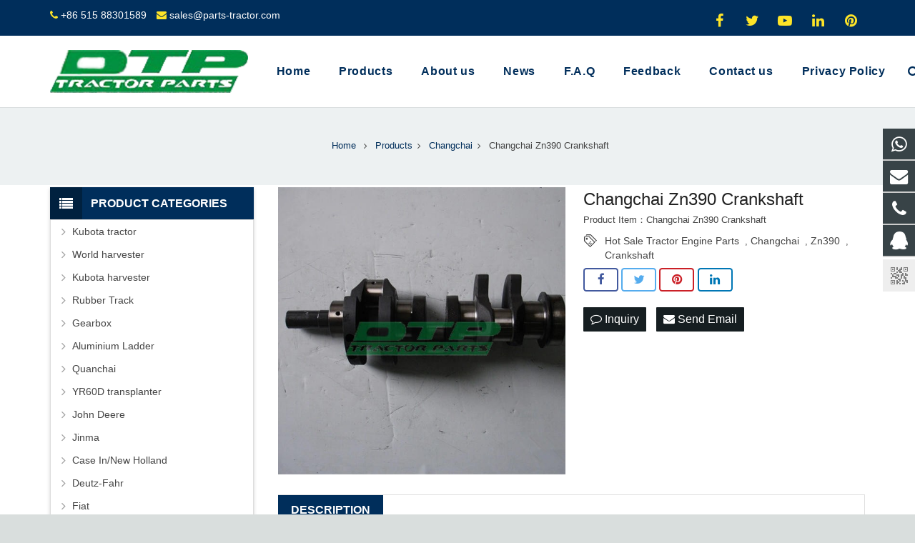

--- FILE ---
content_type: text/html; charset=utf-8
request_url: https://www.parts-tractor.com/Changchai-Zn390-Crankshaft1-p.html
body_size: 14924
content:
 <!DOCTYPE HTML>
<html lang="en">
<head>
<!-- Google Tag Manager -->
<script>(function(w,d,s,l,i){w[l]=w[l]||[];w[l].push({'gtm.start':
new Date().getTime(),event:'gtm.js'});var f=d.getElementsByTagName(s)[0],
j=d.createElement(s),dl=l!='dataLayer'?'&l='+l:'';j.async=true;j.src=
'https://www.googletagmanager.com/gtm.js?id='+i+dl;f.parentNode.insertBefore(j,f);
})(window,document,'script','dataLayer','GTM-KHN7DQG');</script>
<!-- End Google Tag Manager -->
<meta charset="UTF-8">
<meta name="viewport" content="width=device-width, initial-scale=1">
<title> Changchai Zn390 Crankshaft</title>
<meta name="keywords" content="Hot Sale Tractor Engine Parts,Changchai,Zn390,Crankshaft" />
<meta name="description" content="DTP PARTS offers a wide range of spare parts for Agriculture and Farming Equipments. we offer engine parts and tractor parts for JINMA,FOTON LOVOL,DONGFENG,CHANGCHAI,LAIDONG KM385,JIANGDONG TY395,YANGDONG Y385, XINCHAI A498,LIJIA SL4105,YTO YTR4105" />
<link rel="shortcut icon" href="/Uploads/flash/6065abad909b6.jpg" /><link rel="canonical" href="https://www.parts-tractor.com/Changchai-Zn390-Crankshaft1-p.html" />
<link rel='stylesheet' href='/xiaoyucms/css/xiaoyuer.css' media='all' />

<script type="text/javascript">
			if (!/Android|webOS|iPhone|iPad|iPod|BlackBerry|IEMobile|Opera Mini/i.test(navigator.userAgent)) {
                var root = document.getElementsByTagName('html')[0] root.className += " no-touch";
            }
</script>

<style type="text/css" id="wp-custom-css">/* You can add your own CSS here. Click the help icon above to learn more. */ @media only screen and ( max-width: 768px ) { .extbkbox input, .extbkbox textarea{line-height: 2rem !important;height: 2rem !important; padding: 0 .8rem;} .extbkbox p{margin-bottom:1px !important;} }</style>

<!--首页Advatange变色-->
<style type="text/css" id="wp-custom-css">/* You can add your own CSS here. Click the help icon above to learn more. */ @media screen and (max-width: 767px) { td, th { padding: 2px !important;} } .homeadsun{padding:27px 37px;} .homeadsun:hover {background: #fff none repeat scroll 0 0;} .yb_conct{top:26% !important;}</style>
<link href="/xiaoyucms/css/pro.css" rel="stylesheet">
<link href="/xiaoyucms/css/bxslider.css" rel="stylesheet">
<script src="/xiaoyucms/js/jquery.min.js"></script>
<script src="/xiaoyucms/js/bxslider.min.js"></script>	
<link href="/xiaoyucms/css/lightbox.css" rel="stylesheet" />
<script src="/xiaoyucms/js/lightbox.js"></script>
<script type="text/javascript">
	$(document).ready(function(){
		$('.showpic_flash').bxSlider({
		  pagerCustom: '#pic-page',
		   adaptiveHeight: true,
		});

	});
</script>		
</head>
    
<body class="post-template-default single single-post single-format-standard l-body header_hor header_inpos_top state_default" itemscope="itemscope" itemtype="https://schema.org/WebPage">
<div class="l-canvas sidebar_left type_wide titlebar_default">
		
<!-- Google Tag Manager (noscript) -->
<noscript><iframe src="https://www.googletagmanager.com/ns.html?id=GTM-KHN7DQG"
height="0" width="0" style="display:none;visibility:hidden"></iframe></noscript>
<!-- End Google Tag Manager (noscript) -->
<script src="//code.tidio.co/m0ddgsnumyqj8tf6cqy4rjxy5rltxc11.js" async></script>
<header class="l-header pos_fixed bg_solid shadow_thin" itemscope="itemscope" itemtype="https://schema.org/WPHeader">
<div class="l-subheader at_top">
<div class="l-subheader-h">
<div class="l-subheader-cell at_left">
<div class="w-html ush_html_2">
<div id="headeremail">
<p>
<i class="fa fa-phone"></i>
<a href="mailto:+86 515 88301589">+86 515 88301589</a>
<i class="fa fa-envelope"></i>
<a href="mailto:sales@parts-tractor.com">sales@parts-tractor.com</a></p>
</div>
</div>
</div>

<div class="l-subheader-cell at_center"></div>
<div class="l-subheader-cell at_right">
<div class="w-html ush_html_1">
<p>
<div class="w-socials align_left style_default color_text index_1" style="font-size:20px;">
<div class="w-socials-list">
<div class="w-socials-item facebook">
<a class="w-socials-item-link" href="" target="_blank" rel="nofollow">
<span class="w-socials-item-link-hover"></span>
</a>
<div class="w-socials-item-popup">
<span>Facebook</span></div>
</div>
<div class="w-socials-item twitter">
<a class="w-socials-item-link" href="" target="_blank" rel="nofollow">
<span class="w-socials-item-link-hover"></span>
</a>
<div class="w-socials-item-popup">
<span>Twitter</span></div>
</div>
<div class="w-socials-item youtube">
<a class="w-socials-item-link" href="" target="_blank" rel="nofollow">
<span class="w-socials-item-link-hover"></span>
</a>
<div class="w-socials-item-popup">
<span>Youtube</span></div>
</div>
<div class="w-socials-item linkedin">
<a class="w-socials-item-link" href="" target="_blank" rel="nofollow">
<span class="w-socials-item-link-hover"></span>
</a>
<div class="w-socials-item-popup">
<span>LinkedIn</span></div>
</div>
<div class="w-socials-item pinterest">
<a class="w-socials-item-link" href="" target="_blank" rel="nofollow">
<span class="w-socials-item-link-hover"></span>
</a>
<div class="w-socials-item-popup">
<span>Pinterest</span></div>
</div>
</div>
</div>
</p>
</div>
</div>
</div>
</div>

<div class="l-subheader at_middle">
<div class="l-subheader-h">
<div class="l-subheader-cell at_left">
<div class="w-img ush_image_1">
<div class="w-img-h">
<img class="for_default" src="/Uploads/flash/6401a7fed4c9d.png" alt="Yancheng Jingwei Int'l Group Co., Ltd." width="180" height="28"  />
</div>
</div>
</div>
<div class="l-subheader-cell at_center"></div>
<div class="l-subheader-cell at_right">
<nav class="w-nav type_desktop animation_height height_full ush_menu_1" itemscope="itemscope" itemtype="https://schema.org/SiteNavigationElement">
<a class="w-nav-control" href="javascript:void(0);"></a>
<ul class="w-nav-list level_1 hover_simple hidden">							
<li class="menu-item menu-item-type-post_type menu-item-object-page page_item w-nav-item level_1 ">
	<a class="w-nav-anchor level_1  " href="/" title="Home"><span class="w-nav-title">Home</span><span class="w-nav-arrow"></span></a>
</li>

		<li class="menu-item menu-item-type-post_type menu-item-object-page menu-item-has-children w-nav-item level_1 ">
			<a class="w-nav-anchor level_1" href=" /products.html" title="Products">
				<span class="w-nav-title">Products</span>
				<span class="w-nav-arrow"></span>
			</a>

			<ul class="w-nav-list level_2">

				<li class="menu-item menu-item-type-taxonomy menu-item-object-category w-nav-item level_2 ">
							<a class="w-nav-anchor level_2" href="/Gearbox.html" title="Gearbox">
								<span class="w-nav-title">Gearbox</span>
								<span class="w-nav-arrow"></span>
							</a>

												</li><li class="menu-item menu-item-type-taxonomy menu-item-object-category w-nav-item level_2 ">
							<a class="w-nav-anchor level_2" href="/Aluminium-Ladder.html" title="Aluminium Ladder">
								<span class="w-nav-title">Aluminium Ladder</span>
								<span class="w-nav-arrow"></span>
							</a>

												</li><li class="menu-item menu-item-type-taxonomy menu-item-object-category w-nav-item level_2 ">
							<a class="w-nav-anchor level_2" href="/Rubber-Track.html" title="Rubber Track">
								<span class="w-nav-title">Rubber Track</span>
								<span class="w-nav-arrow"></span>
							</a>

												</li><li class="menu-item menu-item-type-taxonomy menu-item-object-category w-nav-item level_2 ">
							<a class="w-nav-anchor level_2" href="/KUBOTA.html" title="Kubota tractor">
								<span class="w-nav-title">Kubota tractor</span>
								<span class="w-nav-arrow"></span>
							</a>

												</li><li class="menu-item menu-item-type-taxonomy menu-item-object-category w-nav-item level_2 ">
							<a class="w-nav-anchor level_2" href="/Kubota-harvester.html" title="Kubota harvester ">
								<span class="w-nav-title">Kubota harvester </span>
								<span class="w-nav-arrow"></span>
							</a>

												</li><li class="menu-item menu-item-type-taxonomy menu-item-object-category w-nav-item level_2 ">
							<a class="w-nav-anchor level_2" href="/World-harvester1.html" title="World harvester ">
								<span class="w-nav-title">World harvester </span>
								<span class="w-nav-arrow"></span>
							</a>

												</li><li class="menu-item menu-item-type-taxonomy menu-item-object-category w-nav-item level_2 ">
							<a class="w-nav-anchor level_2" href="/Quanchai.html" title="Quanchai">
								<span class="w-nav-title">Quanchai</span>
								<span class="w-nav-arrow"></span>
							</a>

												</li><li class="menu-item menu-item-type-taxonomy menu-item-object-category w-nav-item level_2 ">
							<a class="w-nav-anchor level_2" href="/YR60D-transplanter.html" title="YR60D transplanter">
								<span class="w-nav-title">YR60D transplanter</span>
								<span class="w-nav-arrow"></span>
							</a>

												</li><li class="menu-item menu-item-type-taxonomy menu-item-object-category w-nav-item level_2 ">
							<a class="w-nav-anchor level_2" href="/JOHN-DEERE.html" title="John Deere">
								<span class="w-nav-title">John Deere</span>
								<span class="w-nav-arrow"></span>
							</a>

												</li><li class="menu-item menu-item-type-taxonomy menu-item-object-category w-nav-item level_2 ">
							<a class="w-nav-anchor level_2" href="/JINMA.html" title="Jinma">
								<span class="w-nav-title">Jinma</span>
								<span class="w-nav-arrow"></span>
							</a>

												</li><li class="menu-item menu-item-type-taxonomy menu-item-object-category w-nav-item level_2 ">
							<a class="w-nav-anchor level_2" href="/CASE.html" title="Case In/New Holland ">
								<span class="w-nav-title">Case In/New Holland </span>
								<span class="w-nav-arrow"></span>
							</a>

												</li><li class="menu-item menu-item-type-taxonomy menu-item-object-category w-nav-item level_2 ">
							<a class="w-nav-anchor level_2" href="/DEUTZ-FAHR.html" title="Deutz-Fahr">
								<span class="w-nav-title">Deutz-Fahr</span>
								<span class="w-nav-arrow"></span>
							</a>

												</li><li class="menu-item menu-item-type-taxonomy menu-item-object-category w-nav-item level_2 ">
							<a class="w-nav-anchor level_2" href="/FIAT.html" title="Fiat">
								<span class="w-nav-title">Fiat</span>
								<span class="w-nav-arrow"></span>
							</a>

												</li><li class="menu-item menu-item-type-taxonomy menu-item-object-category w-nav-item level_2 ">
							<a class="w-nav-anchor level_2" href="/Dengfeng.html" title="Dengfeng">
								<span class="w-nav-title">Dengfeng</span>
								<span class="w-nav-arrow"></span>
							</a>

												</li><li class="menu-item menu-item-type-taxonomy menu-item-object-category w-nav-item level_2 ">
							<a class="w-nav-anchor level_2" href="/FOTON-LOVOL.html" title="Foton Lovol">
								<span class="w-nav-title">Foton Lovol</span>
								<span class="w-nav-arrow"></span>
							</a>

												</li><li class="menu-item menu-item-type-taxonomy menu-item-object-category w-nav-item level_2 ">
							<a class="w-nav-anchor level_2" href="/CHANGFA.html" title="Changfa">
								<span class="w-nav-title">Changfa</span>
								<span class="w-nav-arrow"></span>
							</a>

												</li><li class="menu-item menu-item-type-taxonomy menu-item-object-category w-nav-item level_2 ">
							<a class="w-nav-anchor level_2" href="/YTO.html" title="YTO">
								<span class="w-nav-title">YTO</span>
								<span class="w-nav-arrow"></span>
							</a>

												</li><li class="menu-item menu-item-type-taxonomy menu-item-object-category w-nav-item level_2 ">
							<a class="w-nav-anchor level_2" href="/RENAULT.html" title="Renault ">
								<span class="w-nav-title">Renault </span>
								<span class="w-nav-arrow"></span>
							</a>

												</li><li class="menu-item menu-item-type-taxonomy menu-item-object-category w-nav-item level_2 ">
							<a class="w-nav-anchor level_2" href="/CLAAS.html" title="Claas">
								<span class="w-nav-title">Claas</span>
								<span class="w-nav-arrow"></span>
							</a>

												</li><li class="menu-item menu-item-type-taxonomy menu-item-object-category w-nav-item level_2 ">
							<a class="w-nav-anchor level_2" href="/FORD.html" title="Ford">
								<span class="w-nav-title">Ford</span>
								<span class="w-nav-arrow"></span>
							</a>

												</li><li class="menu-item menu-item-type-taxonomy menu-item-object-category w-nav-item level_2 ">
							<a class="w-nav-anchor level_2" href="/CHANGCHAI.html" title="Changchai">
								<span class="w-nav-title">Changchai</span>
								<span class="w-nav-arrow"></span>
							</a>

												</li><li class="menu-item menu-item-type-taxonomy menu-item-object-category w-nav-item level_2 ">
							<a class="w-nav-anchor level_2" href="/LAIDONG.html" title="Laidong">
								<span class="w-nav-title">Laidong</span>
								<span class="w-nav-arrow"></span>
							</a>

												</li><li class="menu-item menu-item-type-taxonomy menu-item-object-category w-nav-item level_2 ">
							<a class="w-nav-anchor level_2" href="/JIANGDONG.html" title="Jiangdong">
								<span class="w-nav-title">Jiangdong</span>
								<span class="w-nav-arrow"></span>
							</a>

												</li><li class="menu-item menu-item-type-taxonomy menu-item-object-category w-nav-item level_2 ">
							<a class="w-nav-anchor level_2" href="/XINCHAI.html" title="Xinchai">
								<span class="w-nav-title">Xinchai</span>
								<span class="w-nav-arrow"></span>
							</a>

												</li><li class="menu-item menu-item-type-taxonomy menu-item-object-category w-nav-item level_2 ">
							<a class="w-nav-anchor level_2" href="/YANGDONG.html" title="Yangdong">
								<span class="w-nav-title">Yangdong</span>
								<span class="w-nav-arrow"></span>
							</a>

												</li><li class="menu-item menu-item-type-taxonomy menu-item-object-category w-nav-item level_2 ">
							<a class="w-nav-anchor level_2" href="/Taishan.html" title="Taishan">
								<span class="w-nav-title">Taishan</span>
								<span class="w-nav-arrow"></span>
							</a>

												</li><li class="menu-item menu-item-type-taxonomy menu-item-object-category w-nav-item level_2 ">
							<a class="w-nav-anchor level_2" href="/Land-Roller.html" title="Land Roller">
								<span class="w-nav-title">Land Roller</span>
								<span class="w-nav-arrow"></span>
							</a>

												</li><li class="menu-item menu-item-type-taxonomy menu-item-object-category w-nav-item level_2 ">
							<a class="w-nav-anchor level_2" href="/Cultivator.html" title="Cultivator">
								<span class="w-nav-title">Cultivator</span>
								<span class="w-nav-arrow"></span>
							</a>

												</li><li class="menu-item menu-item-type-taxonomy menu-item-object-category w-nav-item level_2 ">
							<a class="w-nav-anchor level_2" href="/Farm-Trailer.html" title="Farm Trailer">
								<span class="w-nav-title">Farm Trailer</span>
								<span class="w-nav-arrow"></span>
							</a>

												</li><li class="menu-item menu-item-type-taxonomy menu-item-object-category w-nav-item level_2 ">
							<a class="w-nav-anchor level_2" href="/Mower.html" title="Mower">
								<span class="w-nav-title">Mower</span>
								<span class="w-nav-arrow"></span>
							</a>

												</li><li class="menu-item menu-item-type-taxonomy menu-item-object-category w-nav-item level_2 ">
							<a class="w-nav-anchor level_2" href="/Disc-Plough.html" title="Disc Plough">
								<span class="w-nav-title">Disc Plough</span>
								<span class="w-nav-arrow"></span>
							</a>

												</li>							<li class="menu-item menu-item-type-taxonomy menu-item-object-category menu-item-has-children w-nav-item level_2 ">
								<a class="w-nav-anchor level_2" href="/Rotary-Tiller.html" title="Rotary Tiller">
									<span class="w-nav-title">Rotary Tiller</span>
									<span class="w-nav-arrow"></span>
								</a>

								<ul class="w-nav-list level_3">
									<li class="menu-item menu-item-type-taxonomy menu-item-object-category w-nav-item level_2 ">
											<a class="w-nav-anchor level_2" href="/Light-Duty-Rotary-Tiller.html" title="Light Duty Rotary Tiller">
												<span class="w-nav-title">Light Duty Rotary Tiller</span>
												<span class="w-nav-arrow"></span>
											</a>
										</li><li class="menu-item menu-item-type-taxonomy menu-item-object-category w-nav-item level_2 ">
											<a class="w-nav-anchor level_2" href="/Medium-Duty-Rotary-Tiller.html" title="Medium Duty Rotary Tiller">
												<span class="w-nav-title">Medium Duty Rotary Tiller</span>
												<span class="w-nav-arrow"></span>
											</a>
										</li><li class="menu-item menu-item-type-taxonomy menu-item-object-category w-nav-item level_2 ">
											<a class="w-nav-anchor level_2" href="/Heavy-Duty-Rotary-Tiller.html" title="Heavy Duty Rotary Tiller">
												<span class="w-nav-title">Heavy Duty Rotary Tiller</span>
												<span class="w-nav-arrow"></span>
											</a>
										</li>								</ul>					</li><li class="menu-item menu-item-type-taxonomy menu-item-object-category w-nav-item level_2 ">
							<a class="w-nav-anchor level_2" href="/Disc-Harrow.html" title="Disc Harrow">
								<span class="w-nav-title">Disc Harrow</span>
								<span class="w-nav-arrow"></span>
							</a>

												</li>			</ul>
			</li><li class="menu-item menu-item-type-post_type menu-item-object-page w-nav-item level_1 ">
			<a class="w-nav-anchor level_1" href="/About-us.html" title="About us">
				<span class="w-nav-title">About us</span>
				<span class="w-nav-arrow"></span>
			</a>
		</li>

		<li class="menu-item menu-item-type-post_type menu-item-object-page w-nav-item level_1 ">
			<a class="w-nav-anchor level_1" href="/News.html" title="News">
				<span class="w-nav-title">News</span>
				<span class="w-nav-arrow"></span>
			</a>
		</li>

		<li class="menu-item menu-item-type-post_type menu-item-object-page w-nav-item level_1 ">
			<a class="w-nav-anchor level_1" href="/Faq.html" title="F.A.Q">
				<span class="w-nav-title">F.A.Q</span>
				<span class="w-nav-arrow"></span>
			</a>
		</li>

		<li class="menu-item menu-item-type-post_type menu-item-object-page w-nav-item level_1 ">
			<a class="w-nav-anchor level_1" href="/ToFeedback/" title="Feedback">
				<span class="w-nav-title">Feedback</span>
				<span class="w-nav-arrow"></span>
			</a>
		</li>

		<li class="menu-item menu-item-type-post_type menu-item-object-page w-nav-item level_1 ">
			<a class="w-nav-anchor level_1" href="/Contact-us.html" title="Contact us">
				<span class="w-nav-title">Contact us</span>
				<span class="w-nav-arrow"></span>
			</a>
		</li>

		<li class="menu-item menu-item-type-post_type menu-item-object-page w-nav-item level_1 ">
			<a class="w-nav-anchor level_1" href="/Privacy-Policy.html" title="Privacy Policy">
				<span class="w-nav-title">Privacy Policy</span>
				<span class="w-nav-arrow"></span>
			</a>
		</li>

		 
</ul>
<div class="w-nav-options hidden" onclick='return {&quot;mobileWidth&quot;:900,&quot;mobileBehavior&quot;:1}'></div>
</nav>
<div class="w-search layout_fullwidth ush_search_1">
<div class="w-search-form">
<form class="w-search-form-h" autocomplete="off" action="/search/index.html" method="get">
<div class="w-search-form-field">
<input type="text" name="name" id="us_form_search_s" placeholder="Search ..." />
<span class="w-form-row-field-bar"></span>
</div>
<div class="w-search-close"></div>
</form>
</div>
<a class="w-search-open" href="javascript:void(0);"></a>
</div>
</div>
</div>
</div>
<div class="l-subheader at_bottom">
<div class="l-subheader-h">
<div class="l-subheader-cell at_left"></div>
<div class="l-subheader-cell at_center"></div>
<div class="l-subheader-cell at_right"></div>
</div>
</div>
<div class="l-subheader for_hidden hidden"></div>
</header>
			
<div class="l-titlebar size_large color_alternate">
<div class="l-titlebar-h">

<div class="g-breadcrumbs">
<ol itemscope itemtype="http://schema.org/BreadcrumbList">
  <li itemprop="itemListElement" itemscope
      itemtype="http://schema.org/ListItem">
    <a itemprop="item" href="/">
    <span itemprop="name">Home</span></a>
    <meta itemprop="position" content="1" />
  </li>
<span class="g-breadcrumbs-separator"></span>
  <li itemprop="itemListElement" itemscope
      itemtype="http://schema.org/ListItem">
    <a itemprop="item" href="/products.html">
    <span itemprop="name">Products</span></a>
    <meta itemprop="position" content="2" />
  </li><span class="g-breadcrumbs-separator"></span>
  <li itemprop="itemListElement" itemscope
      itemtype="http://schema.org/ListItem">
    <a itemprop="item" href="/CHANGCHAI.html">
    <span itemprop="name">Changchai</span></a>
    <meta itemprop="position" content="2" />
  </li><span class="g-breadcrumbs-separator"></span>
<li itemprop="itemListElement" itemscope
      itemtype="http://schema.org/ListItem">
    <span itemprop="name"> Changchai Zn390 Crankshaft</span>
    <meta itemprop="position" content="3" />
</li>
</ol>
</div>
</div>
</div>
			
<div class="l-main">
<div class="l-main-h i-cf">
<main class="l-content" itemprop="mainContentOfPage">
<article class="l-section for_blogpost preview_basic post type-post status-publish format-standard has-post-thumbnail hentry category-a-big-class category-a-small-class-one tag-four-images">
<div class="l-section-h i-cf">
<div class="w-blog">
<div class="sun-post-preview">
<div style=" margin-bottom:12px; line-height:0;">
<div class="gallery-sample">
<ul class="showpic_flash" style="margin-left:0px;">
<li>
<a class="example-image-link" href="/Uploads/pro/Changchai-Zn390-Crankshaft.1524.3-1.jpg" data-lightbox="example-set" target="_blank">
<img class="example-image" src="/Uploads/pro/Changchai-Zn390-Crankshaft.1524.3-1.jpg" alt=" Changchai Zn390 Crankshaft"/>
</a>
</li></ul>
<!-- 当产品图片大于1个时 -->
 

</div>
</div>
</div>
<div class="sun-blog-post-body">
<h1 class="w-blog-post-title entry-title" itemprop="headline" style="margin-bottom: 5px !important;"> Changchai Zn390 Crankshaft</h1>
<div class="w-blog-post-meta" style="padding:0 0 5px 0 !important;">
<li>Product Item：Changchai Zn390 Crankshaft</li>
</div>	
									
									



<style>
    .tag_box{
        width: 100%;
        height: auto;
        z-index: 99999;
    }
    .tag_box .icon{
        width: 20px;
        height: 20px;
        background-image:url('/xiaoyucms/images/tags.png');
        background-size:20px 20px;
        float: left;
        margin-right: 10px;
        margin-bottom: 0px;
    }

    .tag_box .tagList{
        width: calc(100% - 40px);
        float: left;
        margin-right: 0px;
    }

    .tag_box .tagList .tagLi{
        height: 20px;
        line-height: 20px;
        display: inline-block;
        font-size: 14px;
    }

    .tag_box .tagList a:hover, .tag_box .tagList a:focus{
        color: #F8B62B !important;
    }

</style>
<div class="tag_box w-blog-post-meta" style="padding:0 0 5px 0 !important;">
    <i class="icon"></i>
    <div class="tagList">
        <a href="/tags/Hot+Sale+Tractor+Engine+Parts.html" class="tagLi">Hot Sale Tractor Engine Parts</a>
            &nbsp;,&nbsp;<a href="/tags/Changchai.html" class="tagLi">Changchai</a>
            &nbsp;,&nbsp;<a href="/tags/Zn390.html" class="tagLi">Zn390</a>
            &nbsp;,&nbsp;<a href="/tags/Crankshaft.html" class="tagLi">Crankshaft</a>
                </div>
</div>								 
<!-- <section class="l-section for_sharing" style="position:static"> -->
<section class="for_sharing" style="position:static">
    <div class="w-sharing type_outlined align_left color_default">
    <a class="w-sharing-item facebook" title="Share this" href="javascript:void(0)" data-sharing-url="https://www.parts-tractor.com/Changchai-Zn390-Crankshaft1-p.html" data-sharing-image="https://www.parts-tractor.com/Uploads/pro/Changchai-Zn390-Crankshaft.1524.3-1.jpg">
    <span class="w-sharing-icon"></span>
    </a>
    <a class="w-sharing-item twitter" title="Tweet this" href="javascript:void(0)" data-sharing-url="https://www.parts-tractor.com/Changchai-Zn390-Crankshaft1-p.html" data-sharing-image="https://www.parts-tractor.com/Uploads/pro/Changchai-Zn390-Crankshaft.1524.3-1.jpg">
    <span class="w-sharing-icon"></span>
    </a>
    <a class="w-sharing-item pinterest" title="Share this" href="javascript:void(0)" data-sharing-url="https://www.parts-tractor.com/Changchai-Zn390-Crankshaft1-p.html" data-sharing-image="https://www.parts-tractor.com/Uploads/pro/Changchai-Zn390-Crankshaft.1524.3-1.jpg">
    <span class="w-sharing-icon"></span>
    </a>
    <a class="w-sharing-item linkedin" title="Share this" href="javascript:void(0)" data-sharing-url="https://www.parts-tractor.com/Changchai-Zn390-Crankshaft1-p.html" data-sharing-image="https://www.parts-tractor.com/Uploads/pro/Changchai-Zn390-Crankshaft.1524.3-1.jpg">
    <span class="w-sharing-icon"></span>
    </a>
    </div>										
    											
    <div class="product-inquiry">
    <form id="orderform" method="post" action="/ToInquiry/">
    <input type="hidden" name="ordername" value=" Changchai Zn390 Crankshaft - Changchai Zn390 Crankshaft" />	
    <input type="hidden" name="pid" value="1524" />	
    <a class="olreply radius" href="javascript:orderform.submit();"><i class="fa fa-comment-o" aria-hidden="true"></i> Inquiry </a>

    <a class="chat radius" href="mailto:sales@parts-tractor.com?subject= Changchai Zn390 Crankshaft - Changchai Zn390 Crankshaft&amp;body=https://www.parts-tractor.com/Changchai-Zn390-Crankshaft1-p.html"> <i class="fa fa-envelope"></i> Send Email </a>

        </form>
    </div>

</section>
   

</div>
</div>
</div>
</article>
<div id="sun" style=" margin-top:16px; margin-bottom:0px;">
<h3 style="font-size:16px;" class="wpb_area_title">
<span>Description</span></h3>
</div>
<div style="border: 1px solid #ddd; padding: 12px 18px 18px; margin-bottom:12px;">
<p>
	<strong>Hot Sale Tractor Engine Parts Changchai Zn390 Crankshaft</strong>
</p>
<p>
	<p class="MsoNormal" align="left" style="text-align:left;background:white;">
		Port:
Shanghai, China
	</p>
	<p class="MsoNormal" align="left" style="text-align:left;background:white;">
		Production
Capacity: 30000 Sets / Month
	</p>
	<p class="MsoNormal" align="left" style="text-align:left;background:white;">
		Payment
Terms: L/C, T/T, Western Union, Paypal
	</p>
	<p class="MsoNormal" align="left" style="text-align:left;background:white;">
		Certification:
ISO9001
	</p>
	<p class="MsoNormal" align="left" style="text-align:left;background:white;">
		Standard
Component: Standard Component
	</p>
	<p class="MsoNormal" align="left" style="text-align:left;background:white;">
		Type:
Changchai Engine Parts
	</p>
	<p class="MsoNormal" align="left" style="text-align:left;background:white;">
		Part Name:
Changchai Engine Parts
	</p>
	<p class="MsoNormal" align="left" style="text-align:left;background:white;">
		We are
supplier of full range Diesel engines spare parts. We stock more&nbsp;than&nbsp;10000+kinds of 100% Genuine spare parts&nbsp;at our
warehouse.
	</p>
	<p class="MsoNormal" align="left" style="text-align:left;background:white;">
		<img src="/Uploads/image/20210207/20210207113744_39601.jpg" alt="" />
	</p>
	<p class="MsoNormal" align="left" style="text-align:left;background:white;">
		<p class="MsoNormal">
			<b>Diesel engines brands and engines spare parts:</b>
		</p>
		<table class="MsoNormalTable" border="1" cellspacing="0" cellpadding="0" width="723" style="border-collapse:collapse;border:none;">
			<tbody>
				<tr>
					<td width="91" style="border:solid #CCCCCC 1.0pt;">
						<p class="MsoNormal" align="center" style="text-align:center;">
							<b><span style="font-size:12.0pt;font-family:宋体;">Brands:</span></b>
						</p>
					</td>
					<td width="78" style="border:solid #CCCCCC 1.0pt;">
						<p class="MsoNormal" align="center" style="text-align:center;">
							<b><span style="font-size:12.0pt;font-family:宋体;">Models:</span></b>
						</p>
					</td>
					<td width="85" style="border:solid #CCCCCC 1.0pt;">
						<p class="MsoNormal" align="center" style="text-align:center;">
							<b><span style="font-size:12.0pt;font-family:宋体;">&nbsp;</span></b>
						</p>
					</td>
					<td width="85" style="border:solid #CCCCCC 1.0pt;">
						<p class="MsoNormal" align="center" style="text-align:center;">
							<span style="font-size:12.0pt;font-family:宋体;">&nbsp;</span>
						</p>
					</td>
					<td width="91" style="border:solid #CCCCCC 1.0pt;">
						<p class="MsoNormal" align="center" style="text-align:center;">
							<span style="font-size:12.0pt;font-family:宋体;">&nbsp;</span>
						</p>
					</td>
					<td width="95" style="border:solid #CCCCCC 1.0pt;">
						<p class="MsoNormal" align="center" style="text-align:center;">
							<span style="font-size:12.0pt;font-family:宋体;">&nbsp;</span>
						</p>
					</td>
					<td width="66" style="border:solid #CCCCCC 1.0pt;">
						<p class="MsoNormal" align="center" style="text-align:center;">
							<span style="font-size:12.0pt;font-family:宋体;">&nbsp;</span>
						</p>
					</td>
					<td width="66" style="border:solid #CCCCCC 1.0pt;">
						<p class="MsoNormal" align="center" style="text-align:center;">
							<span style="font-size:12.0pt;font-family:宋体;">&nbsp;</span>
						</p>
					</td>
					<td width="66" style="border:solid #CCCCCC 1.0pt;">
						<p class="MsoNormal" align="center" style="text-align:center;">
							<span style="font-size:12.0pt;font-family:宋体;">&nbsp;</span>
						</p>
					</td>
				</tr>
				<tr>
					<td width="91" style="border:solid #CCCCCC 1.0pt;">
						<p class="MsoNormal" align="center" style="text-align:center;">
							<b><span style="font-size:12.0pt;font-family:宋体;">JIANGDONG</span></b>
						</p>
					</td>
					<td width="78" style="border:solid #CCCCCC 1.0pt;">
						<p class="MsoNormal" align="center" style="text-align:center;">
							<span style="font-size:12.0pt;font-family:宋体;">TY290</span>
						</p>
					</td>
					<td width="85" style="border:solid #CCCCCC 1.0pt;">
						<p class="MsoNormal" align="center" style="text-align:center;">
							<span style="font-size:12.0pt;font-family:宋体;">TY295</span>
						</p>
					</td>
					<td width="85" style="border:solid #CCCCCC 1.0pt;">
						<p class="MsoNormal" align="center" style="text-align:center;">
							<span style="font-size:12.0pt;font-family:宋体;">TY2110</span>
						</p>
					</td>
					<td width="91" style="border:solid #CCCCCC 1.0pt;">
						<p class="MsoNormal" align="center" style="text-align:center;">
							<span style="font-size:12.0pt;font-family:宋体;">TY395</span>
						</p>
					</td>
					<td width="95" style="border:solid #CCCCCC 1.0pt;">
						<p class="MsoNormal" align="center" style="text-align:center;">
							<span style="font-size:12.0pt;font-family:宋体;">JD490</span>
						</p>
					</td>
					<td width="66" style="border:solid #CCCCCC 1.0pt;">
						<p class="MsoNormal" align="center" style="text-align:center;">
							<span style="font-size:12.0pt;font-family:宋体;">JD495</span>
						</p>
					</td>
					<td width="66" style="border:solid #CCCCCC 1.0pt;">
						<p class="MsoNormal" align="center" style="text-align:center;">
							<span style="font-size:12.0pt;font-family:宋体;">JD4100</span>
						</p>
					</td>
					<td width="66" style="border:solid #CCCCCC 1.0pt;">
						<p class="MsoNormal" align="center" style="text-align:center;">
							<span style="font-size:12.0pt;font-family:宋体;">JD4102</span>
						</p>
					</td>
				</tr>
				<tr>
					<td width="91" style="border:solid #CCCCCC 1.0pt;">
						<p class="MsoNormal" align="center" style="text-align:center;">
							<b><span style="font-size:12.0pt;font-family:宋体;">YANGDONG</span></b>
						</p>
					</td>
					<td width="78" style="border:solid #CCCCCC 1.0pt;">
						<p class="MsoNormal" align="center" style="text-align:center;">
							<span style="font-size:12.0pt;font-family:宋体;">Y380</span>
						</p>
					</td>
					<td width="85" style="border:solid #CCCCCC 1.0pt;">
						<p class="MsoNormal" align="center" style="text-align:center;">
							<span style="font-size:12.0pt;font-family:宋体;">Y385</span>
						</p>
					</td>
					<td width="85" style="border:solid #CCCCCC 1.0pt;">
						<p class="MsoNormal" align="center" style="text-align:center;">
							<span style="font-size:12.0pt;font-family:宋体;">Y480</span>
						</p>
					</td>
					<td width="91" style="border:solid #CCCCCC 1.0pt;">
						<p class="MsoNormal" align="center" style="text-align:center;">
							<span style="font-size:12.0pt;font-family:宋体;">Y485</span>
						</p>
					</td>
					<td width="95" style="border:solid #CCCCCC 1.0pt;">
						<p class="MsoNormal" align="center" style="text-align:center;">
							<span style="font-size:12.0pt;font-family:宋体;">Y490</span>
						</p>
					</td>
					<td width="66" style="border:solid #CCCCCC 1.0pt;">
						<p class="MsoNormal" align="center" style="text-align:center;">
							<span style="font-size:12.0pt;font-family:宋体;">Y4100</span>
						</p>
					</td>
					<td width="66" style="border:solid #CCCCCC 1.0pt;">
						<p class="MsoNormal" align="center" style="text-align:center;">
							<span style="font-size:12.0pt;font-family:宋体;">Y4102</span>
						</p>
					</td>
					<td width="66" style="border:solid #CCCCCC 1.0pt;">
						<p class="MsoNormal" align="center" style="text-align:center;">
							<span style="font-size:12.0pt;font-family:宋体;">Y4105</span>
						</p>
					</td>
				</tr>
				<tr>
					<td width="91" style="border:solid #CCCCCC 1.0pt;">
						<p class="MsoNormal" align="center" style="text-align:center;">
							<b><span style="font-size:12.0pt;font-family:宋体;">LAIDONG</span></b>
						</p>
					</td>
					<td width="78" style="border:solid #CCCCCC 1.0pt;">
						<p class="MsoNormal" align="center" style="text-align:center;">
							<span style="font-size:12.0pt;font-family:宋体;">KM385TE</span>
						</p>
					</td>
					<td width="85" style="border:solid #CCCCCC 1.0pt;">
						<p class="MsoNormal" align="center" style="text-align:center;">
							<span style="font-size:12.0pt;font-family:宋体;">KM385BT</span>
						</p>
					</td>
					<td width="85" style="border:solid #CCCCCC 1.0pt;">
						<p class="MsoNormal" align="center" style="text-align:center;">
							<span style="font-size:12.0pt;font-family:宋体;">KM390BT</span>
						</p>
					</td>
					<td width="91" style="border:solid #CCCCCC 1.0pt;">
						<p class="MsoNormal" align="center" style="text-align:center;">
							<span style="font-size:12.0pt;font-family:宋体;">4L22TE</span>
						</p>
					</td>
					<td width="95" style="border:solid #CCCCCC 1.0pt;">
						<p class="MsoNormal" align="center" style="text-align:center;">
							<span style="font-size:12.0pt;font-family:宋体;">4L22TC</span>
						</p>
					</td>
					<td width="66" style="border:solid #CCCCCC 1.0pt;">
						<p class="MsoNormal" align="center" style="text-align:center;">
							<span style="font-size:12.0pt;font-family:宋体;">&nbsp;</span>
						</p>
					</td>
					<td width="66" style="border:solid #CCCCCC 1.0pt;">
						<p class="MsoNormal" align="center" style="text-align:center;">
							<span style="font-size:12.0pt;font-family:宋体;">&nbsp;</span>
						</p>
					</td>
					<td width="66" style="border:solid #CCCCCC 1.0pt;">
						<p class="MsoNormal" align="center" style="text-align:center;">
							<span style="font-size:12.0pt;font-family:宋体;">&nbsp;</span>
						</p>
					</td>
				</tr>
				<tr>
					<td width="91" style="border:solid #CCCCCC 1.0pt;">
						<p class="MsoNormal" align="center" style="text-align:center;">
							<b><span style="font-size:12.0pt;font-family:宋体;">CHANGCHAI</span></b>
						</p>
					</td>
					<td width="78" style="border:solid #CCCCCC 1.0pt;">
						<p class="MsoNormal" align="center" style="text-align:center;">
							<span style="font-size:12.0pt;font-family:宋体;">EV80</span>
						</p>
					</td>
					<td width="85" style="border:solid #CCCCCC 1.0pt;">
						<p class="MsoNormal" align="center" style="text-align:center;">
							<span style="font-size:12.0pt;font-family:宋体;">3M78</span>
						</p>
					</td>
					<td width="85" style="border:solid #CCCCCC 1.0pt;">
						<p class="MsoNormal" align="center" style="text-align:center;">
							<span style="font-size:12.0pt;font-family:宋体;">ZN385Q</span>
						</p>
					</td>
					<td width="91" style="border:solid #CCCCCC 1.0pt;">
						<p class="MsoNormal" align="center" style="text-align:center;">
							<span style="font-size:12.0pt;font-family:宋体;">ZN390T</span>
						</p>
					</td>
					<td width="95" style="border:solid #CCCCCC 1.0pt;">
						<p class="MsoNormal" align="center" style="text-align:center;">
							<span style="font-size:12.0pt;font-family:宋体;">ZN485Q</span>
						</p>
					</td>
					<td width="66" style="border:solid #CCCCCC 1.0pt;">
						<p class="MsoNormal" align="center" style="text-align:center;">
							<span style="font-size:12.0pt;font-family:宋体;">ZN490T</span>
						</p>
					</td>
					<td width="66" style="border:solid #CCCCCC 1.0pt;">
						<p class="MsoNormal" align="center" style="text-align:center;">
							<span style="font-size:12.0pt;font-family:宋体;">4L68</span>
						</p>
					</td>
					<td width="66" style="border:solid #CCCCCC 1.0pt;">
						<p class="MsoNormal" align="center" style="text-align:center;">
							<span style="font-size:12.0pt;font-family:宋体;">4L88</span>
						</p>
					</td>
				</tr>
				<tr>
					<td width="91" style="border:solid #CCCCCC 1.0pt;">
						<p class="MsoNormal" align="center" style="text-align:center;">
							<b><span style="font-size:12.0pt;font-family:宋体;">XINCHAI</span></b>
						</p>
					</td>
					<td width="78" style="border:solid #CCCCCC 1.0pt;">
						<p class="MsoNormal" align="center" style="text-align:center;">
							<span style="font-size:12.0pt;font-family:宋体;">A498BT</span>
						</p>
					</td>
					<td width="85" style="border:solid #CCCCCC 1.0pt;">
						<p class="MsoNormal" align="center" style="text-align:center;">
							<span style="font-size:12.0pt;font-family:宋体;">A498BZG</span>
						</p>
					</td>
					<td width="85" style="border:solid #CCCCCC 1.0pt;">
						<p class="MsoNormal" align="center" style="text-align:center;">
							<span style="font-size:12.0pt;font-family:宋体;">A490BPG</span>
						</p>
					</td>
					<td width="91" style="border:solid #CCCCCC 1.0pt;">
						<p class="MsoNormal" align="center" style="text-align:center;">
							<span style="font-size:12.0pt;font-family:宋体;">C490BPG</span>
						</p>
					</td>
					<td width="95" style="border:solid #CCCCCC 1.0pt;">
						<p class="MsoNormal" align="center" style="text-align:center;">
							<span style="font-size:12.0pt;font-family:宋体;">C490BT</span>
						</p>
					</td>
					<td width="66" style="border:solid #CCCCCC 1.0pt;">
						<p class="MsoNormal" align="center" style="text-align:center;">
							<span style="font-size:12.0pt;font-family:宋体;">490BPG</span>
						</p>
					</td>
					<td width="66" style="border:solid #CCCCCC 1.0pt;">
						<p class="MsoNormal" align="center" style="text-align:center;">
							<span style="font-size:12.0pt;font-family:宋体;">498BPG</span>
						</p>
					</td>
					<td width="66" style="border:solid #CCCCCC 1.0pt;">
						<p class="MsoNormal" align="center" style="text-align:center;">
							<span style="font-size:12.0pt;font-family:宋体;">&nbsp;</span>
						</p>
					</td>
				</tr>
				<tr>
					<td width="91" style="border:solid #CCCCCC 1.0pt;">
						<p class="MsoNormal" align="center" style="text-align:center;">
							<b><span style="font-size:12.0pt;font-family:宋体;">QUANCHAI</span></b>
						</p>
					</td>
					<td width="78" style="border:solid #CCCCCC 1.0pt;">
						<p class="MsoNormal" align="center" style="text-align:center;">
							<span style="font-size:12.0pt;font-family:宋体;">QC380</span>
						</p>
					</td>
					<td width="85" style="border:solid #CCCCCC 1.0pt;">
						<p class="MsoNormal" align="center" style="text-align:center;">
							<span style="font-size:12.0pt;font-family:宋体;">QC385</span>
						</p>
					</td>
					<td width="85" style="border:solid #CCCCCC 1.0pt;">
						<p class="MsoNormal" align="center" style="text-align:center;">
							<span style="font-size:12.0pt;font-family:宋体;">QC490</span>
						</p>
					</td>
					<td width="91" style="border:solid #CCCCCC 1.0pt;">
						<p class="MsoNormal" align="center" style="text-align:center;">
							<span style="font-size:12.0pt;font-family:宋体;">QC495</span>
						</p>
					</td>
					<td width="95" style="border:solid #CCCCCC 1.0pt;">
						<p class="MsoNormal" align="center" style="text-align:center;">
							<span style="font-size:12.0pt;font-family:宋体;">&nbsp;</span>
						</p>
					</td>
					<td width="66" style="border:solid #CCCCCC 1.0pt;">
						<p class="MsoNormal" align="center" style="text-align:center;">
							<span style="font-size:12.0pt;font-family:宋体;">&nbsp;</span>
						</p>
					</td>
					<td width="66" style="border:solid #CCCCCC 1.0pt;">
						<p class="MsoNormal" align="center" style="text-align:center;">
							<span style="font-size:12.0pt;font-family:宋体;">&nbsp;</span>
						</p>
					</td>
					<td width="66" style="border:solid #CCCCCC 1.0pt;">
						<p class="MsoNormal" align="center" style="text-align:center;">
							<span style="font-size:12.0pt;font-family:宋体;">&nbsp;</span>
						</p>
					</td>
				</tr>
				<tr>
					<td width="91" style="border:solid #CCCCCC 1.0pt;">
						<p class="MsoNormal" align="center" style="text-align:center;">
							<b><span style="font-size:12.0pt;font-family:宋体;">YTO</span></b>
						</p>
					</td>
					<td width="78" style="border:solid #CCCCCC 1.0pt;">
						<p class="MsoNormal" align="center" style="text-align:center;">
							<span style="font-size:12.0pt;font-family:宋体;">YTR4105</span>
						</p>
					</td>
					<td width="85" style="border:solid #CCCCCC 1.0pt;">
						<p class="MsoNormal" align="center" style="text-align:center;">
							<span style="font-size:12.0pt;font-family:宋体;">YTR4108</span>
						</p>
					</td>
					<td width="85" style="border:solid #CCCCCC 1.0pt;">
						<p class="MsoNormal" align="center" style="text-align:center;">
							<span style="font-size:12.0pt;font-family:宋体;">&nbsp;</span>
						</p>
					</td>
					<td width="91" style="border:solid #CCCCCC 1.0pt;">
						<p class="MsoNormal" align="center" style="text-align:center;">
							<span style="font-size:12.0pt;font-family:宋体;">&nbsp;</span>
						</p>
					</td>
					<td width="95" style="border:solid #CCCCCC 1.0pt;">
						<p class="MsoNormal" align="center" style="text-align:center;">
							<span style="font-size:12.0pt;font-family:宋体;">&nbsp;</span>
						</p>
					</td>
					<td width="66" style="border:solid #CCCCCC 1.0pt;">
						<p class="MsoNormal" align="center" style="text-align:center;">
							<span style="font-size:12.0pt;font-family:宋体;">&nbsp;</span>
						</p>
					</td>
					<td width="66" style="border:solid #CCCCCC 1.0pt;">
						<p class="MsoNormal" align="center" style="text-align:center;">
							<span style="font-size:12.0pt;font-family:宋体;">&nbsp;</span>
						</p>
					</td>
					<td width="66" style="border:solid #CCCCCC 1.0pt;">
						<p class="MsoNormal" align="center" style="text-align:center;">
							<span style="font-size:12.0pt;font-family:宋体;">&nbsp;</span>
						</p>
					</td>
				</tr>
				<tr>
					<td width="91" style="border:solid #CCCCCC 1.0pt;">
						<p class="MsoNormal" align="center" style="text-align:center;">
							<b><span style="font-size:12.0pt;font-family:宋体;">LIJIA</span></b>
						</p>
					</td>
					<td width="78" style="border:solid #CCCCCC 1.0pt;">
						<p class="MsoNormal" align="center" style="text-align:center;">
							<span style="font-size:12.0pt;font-family:宋体;">SL2100</span>
						</p>
					</td>
					<td width="85" style="border:solid #CCCCCC 1.0pt;">
						<p class="MsoNormal" align="center" style="text-align:center;">
							<span style="font-size:12.0pt;font-family:宋体;">SL2105</span>
						</p>
					</td>
					<td width="85" style="border:solid #CCCCCC 1.0pt;">
						<p class="MsoNormal" align="center" style="text-align:center;">
							<span style="font-size:12.0pt;font-family:宋体;">SL3100</span>
						</p>
					</td>
					<td width="91" style="border:solid #CCCCCC 1.0pt;">
						<p class="MsoNormal" align="center" style="text-align:center;">
							<span style="font-size:12.0pt;font-family:宋体;">SL3105ABT</span>
						</p>
					</td>
					<td width="95" style="border:solid #CCCCCC 1.0pt;">
						<p class="MsoNormal" align="center" style="text-align:center;">
							<span style="font-size:12.0pt;font-family:宋体;">SL4105ABT</span>
						</p>
					</td>
					<td width="66" style="border:solid #CCCCCC 1.0pt;">
						<p class="MsoNormal" align="center" style="text-align:center;">
							<span style="font-size:12.0pt;font-family:宋体;">&nbsp;</span>
						</p>
					</td>
					<td width="66" style="border:solid #CCCCCC 1.0pt;">
						<p class="MsoNormal" align="center" style="text-align:center;">
							<span style="font-size:12.0pt;font-family:宋体;">&nbsp;</span>
						</p>
					</td>
					<td width="66" style="border:solid #CCCCCC 1.0pt;">
						<p class="MsoNormal" align="center" style="text-align:center;">
							<span style="font-size:12.0pt;font-family:宋体;">&nbsp;</span>
						</p>
					</td>
				</tr>
			</tbody>
		</table>
<img src="/Uploads/image/20210207/20210207113806_19970.jpg" alt="" />
	</p>
	<p class="MsoNormal" align="left" style="text-align:left;background:white;">
		<p class="MsoNormal">
			Please send us
your ENGINE'S nameplate and part code,Then we could offer you the part.<o:p></o:p>
		</p>
		<p class="MsoNormal">
			If you have any
problems of&nbsp; DIESEL ENGINES spare parts,contact us today! Thanks<span lang="EN-US"><o:p></o:p></span>
		</p>
		<p class="MsoNormal">
			<span lang="EN-US"><o:p>&nbsp;</o:p></span>
		</p>
<br />
	</p>
</p></div>
<div id="sun" style=" margin-top:30px; margin-bottom:0px;">
<h3 style="font-size:16px;" class="wpb_area_title">
<span>Inquiry Us</span></h3>
</div>
<div id="sun2" style="border: 1px solid #ddd; padding: 12px 18px 18px; margin-bottom:15px;">  

    <script language="javascript" type="text/javascript">
     function checkInquirypro()
     {	 
		 if (document.Inquirypro.product.value=='')
         {alert('Please put the order product!');
         document.Inquirypro.title.focus
         return false
         }
         if (document.Inquirypro.name.value=='')
         {alert('Please put the name!');
         document.Inquirypro.name.focus
         return false
         }
          if (document.Inquirypro.email.value=='')
         {alert('Please put the email address!');
         document.Inquirypro.email.focus
         return false
         }
         var Mail = document.Inquirypro.email.value;
         if(Mail.indexOf('@',0) == -1 || Mail.indexOf('.',0) == -1)
         {
          alert('Please put the correct e-mail address！');
          document.Inquirypro.email.focus();
          return false;
         }
     }
      </script>  
			  
<form action="/?m=Inquirys&a=check" method="post"  onSubmit="return checkInquirypro();" name="Inquirypro">


<p style="display:none"><label>Quantity：</label><input type="text" tabindex="1" size="22" value="" id="author" name="num"></p>
<p style="display:none"><label>Company Name：</label><input type="text" tabindex="1" size="22" value="" id="author" name="company"></p>
<p style="display:none"><label>Add：</label><input type="text" tabindex="1" size="22" value="" id="author" name="add"></p>
<p style="display:none"><label>Tel：</label><input type="text" tabindex="1" size="22" value="" id="author" name="tel"></p>
<p style="display:none"><label>Fax：</label><input type="text" tabindex="1" size="22" value="" id="author" name="fax"></p>

<p><label for="contact-name">Your Name *</label><br/><input type="text" name="name" id="contact-name" value="" placeholder="required" /></p>
<p><label for="email">Your Email *</label><br/><input type="email" name="email" id="email" value="" placeholder="required" /></p>
<p><label for="subject">Product Name</label><br/><input type="text" name="product" id="subject" value=" Changchai Zn390 Crankshaft - Changchai Zn390 Crankshaft" placeholder="required" />
<input type="hidden" name="pid" value="1524">
<input type="hidden" name="device" value="0"/>
</p>
<p><label for="message">Your Message *</label><br/><textarea cols="40" rows="6" name="contents" id="message" placeholder="required"></textarea></p>
<p><input type="submit" value="Send Email" /><input type="hidden" name="action" value="contactb-form" /></p>
</form>
</div>

<section class="l-section for_related">
<div id="sun" style=" margin-top:16px; margin-bottom:0px;">
<h3 style="font-size:16px;" class="wpb_area_title">
<span>Related Products</span></h3>
</div>
<div>
<div class="w-blog layout_classic type_grid cols_3" itemscope="itemscope" itemtype="https://schema.org/Blog">
<div class="w-blog-list">
                                 
<article class="w-blog-post a-big-class a-small-class-one post-54 post type-post status-publish format-standard has-post-thumbnail hentry category-a-big-class category-a-small-class-one tag-three-images" data-id="54" data-categories="a-big-class,a-small-class-one">
<div class="w-blog-post-h animate_fade d0">
<div class="w-blog-post-preview">
<a href="/01164422-DEUTZ-FAHR-IGNITION-KEY-p.html"  title="01164422 DEUTZ-FAHR IGNITION KEY" >
<img width="700" height="700" data-original="/Uploads/pro/01164422-DEUTZ-FAHR-IGNITION-KEY.1081.1.jpg" alt="01164422 DEUTZ-FAHR IGNITION KEY" title="01164422 DEUTZ-FAHR IGNITION KEY" class="attachment-post-thumbnail size-post-thumbnail wp-post-image"  />
<div class="ovrlyT"></div>
<div class="ovrlyB"></div>
</a>
<div class="buttons">
<a href="/01164422-DEUTZ-FAHR-IGNITION-KEY-p.html"  title="01164422 DEUTZ-FAHR IGNITION KEY" class="fa fa-link"></a>
</div>
</div>
<div class="w-blog-post-body">
<h2 class="w-blog-post-title">
<a class="entry-title" rel="bookmark" href="/01164422-DEUTZ-FAHR-IGNITION-KEY-p.html"  title="01164422 DEUTZ-FAHR IGNITION KEY">01164422 DEUTZ-FAHR IGNITION KEY</a></h2>
</div>
</div>
</article><article class="w-blog-post a-big-class a-small-class-one post-54 post type-post status-publish format-standard has-post-thumbnail hentry category-a-big-class category-a-small-class-one tag-three-images" data-id="54" data-categories="a-big-class,a-small-class-one">
<div class="w-blog-post-h animate_fade d0">
<div class="w-blog-post-preview">
<a href="/JINMA-454-tractor-spare-partsTractor-seat-p.html"  title="JINMA 454 tractor spare parts,Tractor seat" >
<img width="700" height="700" data-original="/Uploads/pro/JINMA-454-tractor-spare-partsTractor-seat.3012.1.jpg" alt="JINMA 454 tractor spare parts,Tractor seat" title="JINMA 454 tractor spare parts,Tractor seat" class="attachment-post-thumbnail size-post-thumbnail wp-post-image"  />
<div class="ovrlyT"></div>
<div class="ovrlyB"></div>
</a>
<div class="buttons">
<a href="/JINMA-454-tractor-spare-partsTractor-seat-p.html"  title="JINMA 454 tractor spare parts,Tractor seat" class="fa fa-link"></a>
</div>
</div>
<div class="w-blog-post-body">
<h2 class="w-blog-post-title">
<a class="entry-title" rel="bookmark" href="/JINMA-454-tractor-spare-partsTractor-seat-p.html"  title="JINMA 454 tractor spare parts,Tractor seat">JINMA 454 tractor spare parts,Tractor seat</a></h2>
</div>
</div>
</article><article class="w-blog-post a-big-class a-small-class-one post-54 post type-post status-publish format-standard has-post-thumbnail hentry category-a-big-class category-a-small-class-one tag-three-images" data-id="54" data-categories="a-big-class,a-small-class-one">
<div class="w-blog-post-h animate_fade d0">
<div class="w-blog-post-preview">
<a href="/Spare-Parts-bando-belt-For-Kubota-Rec-H-P-IV-SC59-p.html"  title="Spare Parts bando belt For Kubota Rec H-P IV SC59" >
<img width="700" height="700" data-original="/Uploads/pro/Spare-Parts-bando-belt-For-Kubota-Rec-H-P-IV-SC59.2462.1.jpg" alt="Spare Parts bando belt For Kubota Rec H-P IV SC59" title="Spare Parts bando belt For Kubota Rec H-P IV SC59" class="attachment-post-thumbnail size-post-thumbnail wp-post-image"  />
<div class="ovrlyT"></div>
<div class="ovrlyB"></div>
</a>
<div class="buttons">
<a href="/Spare-Parts-bando-belt-For-Kubota-Rec-H-P-IV-SC59-p.html"  title="Spare Parts bando belt For Kubota Rec H-P IV SC59" class="fa fa-link"></a>
</div>
</div>
<div class="w-blog-post-body">
<h2 class="w-blog-post-title">
<a class="entry-title" rel="bookmark" href="/Spare-Parts-bando-belt-For-Kubota-Rec-H-P-IV-SC59-p.html"  title="Spare Parts bando belt For Kubota Rec H-P IV SC59">Spare Parts bando belt For Kubota Rec H-P IV SC59</a></h2>
</div>
</div>
</article><article class="w-blog-post a-big-class a-small-class-one post-54 post type-post status-publish format-standard has-post-thumbnail hentry category-a-big-class category-a-small-class-one tag-three-images" data-id="54" data-categories="a-big-class,a-small-class-one">
<div class="w-blog-post-h animate_fade d0">
<div class="w-blog-post-preview">
<a href="/products-9-27-p.html"  title="304.31.131-2 , Driving bevel gear of final drive for Dongfeng 30-45HP tractor like Taskmaster / East Wind / Midway" >
<img width="700" height="700" data-original="/Uploads/pro/Laidong-KM490-Diesel-Engine-Parts-Intake-manifold-KM490BT-07001.4129.1.jpg" alt="304.31.131-2 , Driving bevel gear of final drive for Dongfeng 30-45HP tractor like Taskmaster / East Wind / Midway" title="304.31.131-2 , Driving bevel gear of final drive for Dongfeng 30-45HP tractor like Taskmaster / East Wind / Midway" class="attachment-post-thumbnail size-post-thumbnail wp-post-image"  />
<div class="ovrlyT"></div>
<div class="ovrlyB"></div>
</a>
<div class="buttons">
<a href="/products-9-27-p.html"  title="304.31.131-2 , Driving bevel gear of final drive for Dongfeng 30-45HP tractor like Taskmaster / East Wind / Midway" class="fa fa-link"></a>
</div>
</div>
<div class="w-blog-post-body">
<h2 class="w-blog-post-title">
<a class="entry-title" rel="bookmark" href="/products-9-27-p.html"  title="304.31.131-2 , Driving bevel gear of final drive for Dongfeng 30-45HP tractor like Taskmaster / East Wind / Midway">304.31.131-2 , Driving bevel gear of final drive for Dongfeng 30-45HP tractor like Taskmaster / East Wind / Midway</a></h2>
</div>
</div>
</article><article class="w-blog-post a-big-class a-small-class-one post-54 post type-post status-publish format-standard has-post-thumbnail hentry category-a-big-class category-a-small-class-one tag-three-images" data-id="54" data-categories="a-big-class,a-small-class-one">
<div class="w-blog-post-h animate_fade d0">
<div class="w-blog-post-preview">
<a href="/Kubota-Spare-Parts-Cutting-Blade-5T072-51330-For-Sale-p.html"  title="Kubota Spare Parts Cutting Blade 5T072-51330 For Sale" >
<img width="700" height="700" data-original="/Uploads/pro/Kubota-Spare-Parts-Cutting-Blade-5T072-51330-For-Sale.2187.1.jpg" alt="Kubota Spare Parts Cutting Blade 5T072-51330 For Sale" title="Kubota Spare Parts Cutting Blade 5T072-51330 For Sale" class="attachment-post-thumbnail size-post-thumbnail wp-post-image"  />
<div class="ovrlyT"></div>
<div class="ovrlyB"></div>
</a>
<div class="buttons">
<a href="/Kubota-Spare-Parts-Cutting-Blade-5T072-51330-For-Sale-p.html"  title="Kubota Spare Parts Cutting Blade 5T072-51330 For Sale" class="fa fa-link"></a>
</div>
</div>
<div class="w-blog-post-body">
<h2 class="w-blog-post-title">
<a class="entry-title" rel="bookmark" href="/Kubota-Spare-Parts-Cutting-Blade-5T072-51330-For-Sale-p.html"  title="Kubota Spare Parts Cutting Blade 5T072-51330 For Sale">Kubota Spare Parts Cutting Blade 5T072-51330 For Sale</a></h2>
</div>
</div>
</article><article class="w-blog-post a-big-class a-small-class-one post-54 post type-post status-publish format-standard has-post-thumbnail hentry category-a-big-class category-a-small-class-one tag-three-images" data-id="54" data-categories="a-big-class,a-small-class-one">
<div class="w-blog-post-h animate_fade d0">
<div class="w-blog-post-preview">
<a href="/products-2-39-p.html"  title="NorTrac 25XT tractor usage Laidong diesel engine KM385 " >
<img width="700" height="700" data-original="/Uploads/pro/NorTrac-25XT-tractor-usage-Laidong-diesel-engine-KM385.2908.1.jpg" alt="NorTrac 25XT tractor usage Laidong diesel engine KM385 " title="NorTrac 25XT tractor usage Laidong diesel engine KM385 " class="attachment-post-thumbnail size-post-thumbnail wp-post-image"  />
<div class="ovrlyT"></div>
<div class="ovrlyB"></div>
</a>
<div class="buttons">
<a href="/products-2-39-p.html"  title="NorTrac 25XT tractor usage Laidong diesel engine KM385 " class="fa fa-link"></a>
</div>
</div>
<div class="w-blog-post-body">
<h2 class="w-blog-post-title">
<a class="entry-title" rel="bookmark" href="/products-2-39-p.html"  title="NorTrac 25XT tractor usage Laidong diesel engine KM385 ">NorTrac 25XT tractor usage Laidong diesel engine KM385 </a></h2>
</div>
</div>
</article>								 
</div>
</div>
</div>
</section>
</main>
<aside class="l-sidebar at_left default_sidebar" itemscope="itemscope" itemtype="https://schema.org/WPSideBar">
<div id="categories-2" class="widget widget_categories">
<h3 class="widgettitle">Product Categories</h3>
<ul>
	<!--//没有分类<li class="cat-item">
		<ul class="children">-->
						<li class="cat-item">			<a href="/KUBOTA.html">Kubota tractor</a>
					</li>				<li class="cat-item">			<a href="/World-harvester1.html">World harvester </a>
					</li>				<li class="cat-item">			<a href="/Kubota-harvester.html">Kubota harvester </a>
					</li>				<li class="cat-item">			<a href="/Rubber-Track.html">Rubber Track</a>
					</li>				<li class="cat-item">			<a href="/Gearbox.html">Gearbox</a>
					</li>				<li class="cat-item">			<a href="/Aluminium-Ladder.html">Aluminium Ladder</a>
					</li>				<li class="cat-item">			<a href="/Quanchai.html">Quanchai</a>
					</li>				<li class="cat-item">			<a href="/YR60D-transplanter.html">YR60D transplanter</a>
					</li>				<li class="cat-item">			<a href="/JOHN-DEERE.html">John Deere</a>
					</li>				<li class="cat-item">			<a href="/JINMA.html">Jinma</a>
					</li>				<li class="cat-item">			<a href="/CASE.html">Case In/New Holland </a>
					</li>				<li class="cat-item">			<a href="/DEUTZ-FAHR.html">Deutz-Fahr</a>
					</li>				<li class="cat-item">			<a href="/FIAT.html">Fiat</a>
					</li>				<li class="cat-item">			<a href="/Dengfeng.html">Dengfeng</a>
					</li>				<li class="cat-item">			<a href="/FOTON-LOVOL.html">Foton Lovol</a>
					</li>				<li class="cat-item">			<a href="/CHANGFA.html">Changfa</a>
					</li>				<li class="cat-item">			<a href="/YTO.html">YTO</a>
					</li>				<li class="cat-item">			<a href="/RENAULT.html">Renault </a>
					</li>				<li class="cat-item">			<a href="/CLAAS.html">Claas</a>
					</li>				<li class="cat-item">			<a href="/FORD.html">Ford</a>
					</li>				<li class="cat-item">			<a href="/CHANGCHAI.html">Changchai</a>
					</li>				<li class="cat-item">			<a href="/LAIDONG.html">Laidong</a>
					</li>				<li class="cat-item">			<a href="/JIANGDONG.html">Jiangdong</a>
					</li>				<li class="cat-item">			<a href="/XINCHAI.html">Xinchai</a>
					</li>				<li class="cat-item">			<a href="/YANGDONG.html">Yangdong</a>
					</li>				<li class="cat-item">			<a href="/Taishan.html">Taishan</a>
					</li>				<li class="cat-item">			<a href="/Land-Roller.html">Land Roller</a>
					</li>				<li class="cat-item">			<a href="/Cultivator.html">Cultivator</a>
					</li>				<li class="cat-item">			<a href="/Farm-Trailer.html">Farm Trailer</a>
					</li>				<li class="cat-item">			<a href="/Mower.html">Mower</a>
					</li>				<li class="cat-item">			<a href="/Disc-Plough.html">Disc Plough</a>
					</li>				<li class="cat-item">			<a href="/Rotary-Tiller.html">Rotary Tiller</a>
			<ul class="children">
										<li class="cat-item">							<a href="/Light-Duty-Rotary-Tiller.html">Light Duty Rotary Tiller</a>
						</li>						<li class="cat-item">							<a href="/Medium-Duty-Rotary-Tiller.html">Medium Duty Rotary Tiller</a>
						</li>						<li class="cat-item">							<a href="/Heavy-Duty-Rotary-Tiller.html">Heavy Duty Rotary Tiller</a>
						</li>			</ul>		</li>				<li class="cat-item">			<a href="/Disc-Harrow.html">Disc Harrow</a>
					</li>		<!--//没有分类</ul>
	//没有分类</li>--></ul>
</div>

<div id="search-2" class="widget widget_search">
<div class="w-form for_search" id="us_form_1">
<form class="w-form-h" autocomplete="off" action="/search/index.html" method="get">
<div class="w-form-row for_s">
<div class="w-form-row-label">
<label for="us_form_1_s"></label>
</div>
<div class="w-form-row-field">
<input type="text" name="name" id="us_form_1_s" value="" placeholder="Search ..." />
<span class="w-form-row-field-bar"></span>
</div>
<div class="w-form-row-state"></div>
</div>
<div class="w-form-row for_submit">
<div class="w-form-row-field">
<button class="w-btn" type="submit">
<span class="g-preloader type_1"></span>
<span class="w-btn-label">Search</span></button>
</div>
</div>
<div class="w-form-message"></div>
</form>
</div>
</div>
<div id="tag_cloud-2" class="widget widget_tag_cloud">
<h3 class="widgettitle">Links</h3>
<div class="tagcloud">
<a href="http://www.google.com" target="_blank" >Google.com</a><a href="http://www.baidu.com" target="_blank" >Baidu.com</a></div> 
</div>

<div id="text-3" class="widget widget_text">
<div class="textwidget">
<div class="sidebaremg">
</div>
</div>
</div>
</aside>						
</div>
</div>
</div>
<!--底部-->
<footer class="l-footer layout_compact" itemscope="itemscope" itemtype="https://schema.org/WPFooter">
<section class="l-section wpb_row height_small color_footer-top">
<div class="l-section-h i-cf">
<div class="g-cols type_default valign_top">
<div class="vc_col-sm-3 wpb_column vc_column_container animate_afb d0">
<div class="vc_column-inner">
<div class="wpb_wrapper">
<div class="wpb_text_column ">
<div class="wpb_wrapper">
<h4><span class="colored">Latest</span>Post</h4>
<ul style="margin:0px;" class="postsunlons">
<li style="padding:4px 0 0 0;">
<div class="imgsunpost">
<a href="/China-Yituo-holds-2026-Business-Conference-n.html" title="China Yituo holds 2026 Business Conference">
                        <img class="lazy" data-original="/Uploads/news/69646b156cec8.jpg" alt="China Yituo holds 2026 Business Conference">
						

</a>
</div>
<div class="infosunpost">
<div style="font-weight: 300; font-size: 14px; color: #444; margin:-4px 0 0 0;">
<a href="/China-Yituo-holds-2026-Business-Conference-n.html" title="China Yituo holds 2026 Business Conference">China Yituo holds 2026 Business Conferen</a></div>
<time class="sunlonsdate">2026-01-12</time></div>
<div class="clear"></div>
</li><li style="padding:4px 0 0 0;">
<div class="imgsunpost">
<a href="/Shandong-Heavy-Industry-Weichai-Lovol-Smart-Agriculture-2026-Partner-Conference-held-n.html" title="Shandong Heavy Industry Weichai Lovol Smart Agriculture 2026 Partner Conference held">
                        <img class="lazy" data-original="/Uploads/news/695875ea58b1a.jpg" alt="Shandong Heavy Industry Weichai Lovol Smart Agriculture 2026 Partner Conference held">
						

</a>
</div>
<div class="infosunpost">
<div style="font-weight: 300; font-size: 14px; color: #444; margin:-4px 0 0 0;">
<a href="/Shandong-Heavy-Industry-Weichai-Lovol-Smart-Agriculture-2026-Partner-Conference-held-n.html" title="Shandong Heavy Industry Weichai Lovol Smart Agriculture 2026 Partner Conference held">Shandong Heavy Industry Weichai Lovol Sm</a></div>
<time class="sunlonsdate">2026-01-03</time></div>
<div class="clear"></div>
</li><li style="padding:4px 0 0 0;">
<div class="imgsunpost">
<a href="/Weichai-Lovol-Debuts-at-the-33rd-Pune-International-Agricultural-Exhibition-in-India-n.html" title="Weichai Lovol Debuts at the 33rd Pune International Agricultural Exhibition in India">
                        <img class="lazy" data-original="/Uploads/news/69509874bc87c.jpg" alt="Weichai Lovol Debuts at the 33rd Pune International Agricultural Exhibition in India">
						

</a>
</div>
<div class="infosunpost">
<div style="font-weight: 300; font-size: 14px; color: #444; margin:-4px 0 0 0;">
<a href="/Weichai-Lovol-Debuts-at-the-33rd-Pune-International-Agricultural-Exhibition-in-India-n.html" title="Weichai Lovol Debuts at the 33rd Pune International Agricultural Exhibition in India">Weichai Lovol Debuts at the 33rd Pune In</a></div>
<time class="sunlonsdate">2025-12-28</time></div>
<div class="clear"></div>
</li>     
</ul>
</div>
</div>
</div>
</div>
</div>
<div class="vc_col-sm-3 wpb_column vc_column_container animate_afb d1">
<div class="vc_column-inner">
<div class="wpb_wrapper">
<div class="wpb_text_column ">
<div class="wpb_wrapper">
<h4>Feedback</h4>
</div>
</div>
<script>function checkInquiryc(){if (document.Inquiryc.name.value==''){alert('Please put the name!');document.Inquiryc.name.focus
         return false}if (document.Inquiryc.email.value==''){alert('Please put the email address!');document.Inquiryc.email.focus
         return false}var Mail = document.Inquiryc.email.value;if(Mail.indexOf('@',0) == -1 || Mail.indexOf('.',0) == -1){alert('Please put the correct e-mail address！');document.Inquiryc.email.focus();return false}}</script> 
<form action="/?m=Feedbacks&amp;a=check2" method="post" id="ryansa_contact_formsunlons" onSubmit="return checkInquiryc();" name="Inquiryc" >
<input type="text" style="height: 40px; max-width:95%; background-color: #f1f1f1; color: #444; margin-bottom:8px;" name="name" placeholder="*Name"  />
<input type="email" style="height: 40px; max-width:95%; background-color: #f1f1f1; color: #444; margin-bottom:8px;" name="email" placeholder="*Email" />
<textarea style="height: 90px; max-width:95%; background-color: #f1f1f1; color: #444; margin-bottom:8px;" name="contents" placeholder="*Message" ></textarea>
<input type="submit" id="subjectsun" value="Submit" />
<!--<button class="btn btn-danger page-btn" type="submit" name="button" value="Send" style="">Send</button>-->
</form>
</div>
</div>
</div>
<div class="vc_col-sm-3 wpb_column vc_column_container animate_afb d1">
<div class="vc_column-inner">
<div class="wpb_wrapper">
<div class="wpb_text_column ">
<div class="wpb_wrapper">
<h4>Contact Us</h4>
<p><i class="fa fa-qq"></i>
<a href="http://wpa.qq.com/msgrd?v=3&uin=2317742060&site=qq&menu=yes" target="_blank" rel="nofollow">2317742060</a></p><p><i class="fa fa-whatsapp"></i>
<a href="whatsapp://send?text=Hello&phone=+8615961986835&abid=+8615961986835" target="_blank" rel="nofollow"> +8615961986835</a></p><p><i class="fa fa-phone"></i> <a href="tel:+86 515 88301589" target="_blank" rel="nofollow">+86 515 88301589</a></p><p><i class="fa fa-envelope"></i>
<a href="mailto:sales@parts-tractor.com" target="_blank" rel="nofollow">sales@parts-tractor.com</a></p><p><i class="fa fa-map-marker"></i>  No. 12, East Yanhe Road, Yancheng, Jiangsu Province,China</p></div>
</div>
</div>
</div>
</div>
<div class="vc_col-sm-3 wpb_column vc_column_container animate_afb d2">
<div class="vc_column-inner">
<div class="wpb_wrapper">
<div class="wpb_text_column ">
<div class="wpb_wrapper">
<h4>MOBILE WEBSITE</h4>
<div class="footerrq">
<p>
<img data-original="/Uploads/flash/68ecb73ba1c3f.jpg" alt="" width="280" height="280" class="alignnone size-full wp-image-243" /></p>
</div>
</div>
</div>
</div>
</div>
</div>
</div>
</div>

</section>
<section class="l-section wpb_row height_small color_footer-bottom" style="padding-bottom:40px;"><div class="l-section-h i-cf"><div class="g-cols type_default valign_top"><div class="vc_col-sm-12 wpb_column vc_column_container"><div class="vc_column-inner"><div class="wpb_wrapper"><div class="wpb_text_column "><div class="wpb_wrapper"><div style="text-align: center;"><p>Copyright © 2020 Jingwei Int'l Group Co., Ltd. All Rights Reserved. <script type="text/javascript">document.write(unescape("%3Cspan id='cnzz_stat_icon_1279669931'%3E%3C/span%3E%3Cscript src='https://s4.cnzz.com/z_stat.php%3Fid%3D1279669931%26show%3Dpic1' type='text/javascript'%3E%3C/script%3E"));</script></p></div></div></div></div></div></div></div></div></section>

<style>
body,ul,li,span,th,td{
	margin: 0 auto;
	padding: 0;
	border: 0;
	outline: 0
}

.mobi-bar {
	width: 100%;
	font-size: 1em;
	text-align: center;
	background: #222;
	display: none;
	overflow: hidden;
	position: fixed;
	bottom: 0;
	left: 0;
	z-index: 9999
}

.mobi-bar li {
	width: 25%;
	display: table-cell
}

.mobi-bar li span {
	font-style: normal;
	display: block;
	clear: both
}

.mobi-bar li a {
	padding: 5px 0 0;
	border-left: 1px solid #2a2a2a;
	border-right: 1px solid #111;
	color: #eee;
	display: block
}

.mobi-bar li a:active,.mobi-bar li a:hover {
	background-color: #222;
	text-decoration: none
}

.mobi-bar li:first-child a {
	border-left: 0
}

.mobi-bar li:last-child a {
	border-right: 0
}

@media only screen and (max-width:768px) {
	.mobi-bar {
		display: table;
		text-align: center
	}
}

</style>
<ul class="mobi-bar">
<li>
<a href="skype:?chat" target="_blank" rel="nofollow">

<svg t="1580969605692" class="icon" viewBox="0 0 1024 1024" version="1.1" xmlns="http://www.w3.org/2000/svg" p-id="13487" width="20" height="20"><path d="M936.8 588.114286c4.685714-25.714286 7.2-52 7.2-78.285715 0-58.285714-11.428571-114.857143-33.942857-168-21.714286-51.428571-52.914286-97.6-92.571429-137.257142a429.474286 429.474286 0 0 0-137.257143-92.457143c-53.257143-22.514286-109.714286-33.942857-168-33.942857-27.428571 0-54.971429 2.628571-81.714285 7.771428A257.257143 257.257143 0 0 0 310.4 56c-68.228571 0-132.457143 26.628571-180.685714 74.857143A254 254 0 0 0 54.857143 311.542857c0 43.428571 11.2 86.171429 32.114286 123.885714-4.228571 24.457143-6.514286 49.485714-6.514286 74.4 0 58.285714 11.428571 114.857143 33.942857 168 21.714286 51.428571 52.8 97.6 92.457143 137.257143 39.657143 39.657143 85.828571 70.742857 137.257143 92.457143 53.257143 22.514286 109.714286 33.942857 168 33.942857 25.371429 0 50.742857-2.285714 75.657143-6.742857 38.285714 21.6 81.485714 33.142857 125.714285 33.142857 68.228571 0 132.457143-26.514286 180.685715-74.857143 48.342857-48.228571 74.857143-112.457143 74.857142-180.685714 0.114286-43.428571-11.085714-86.285714-32.228571-124.228571z m-422.857143 186.171428c-153.371429 0-221.942857-75.428571-221.942857-131.885714 0-29.028571 21.371429-49.257143 50.857143-49.257143 65.6 0 48.685714 94.285714 171.085714 94.285714 62.742857 0 97.371429-34.057143 97.371429-68.914285 0-20.914286-10.285714-44.228571-51.657143-54.4l-136.457143-34.057143c-109.828571-27.542857-129.828571-86.971429-129.828571-142.742857 0-115.885714 109.142857-159.428571 211.657142-159.428572 94.4 0 205.714286 52.228571 205.714286 121.714286 0 29.828571-25.828571 47.085714-55.314286 47.085714-56 0-45.714286-77.485714-158.514285-77.485714-56 0-86.971429 25.371429-86.971429 61.6s44.228571 47.771429 82.628572 56.571429l101.028571 22.4c110.628571 24.685714 138.628571 89.257143 138.628571 150.057142 0 94.057143-72.342857 164.457143-218.285714 164.457143z" p-id="13488" fill="#ffffff"></path></svg>
<span>Skype.</span></a>
</li>

<li>
<a href="mailto:sales@parts-tractor.com" target="_blank" rel="nofollow">
<svg t="1580968004800" class="icon" viewBox="0 0 1365 1024" version="1.1" xmlns="http://www.w3.org/2000/svg" p-id="10901" width="20" height="20"><path d="M1359.35 962.136l-408.149-474.71 408.625-423.363c2.912 8.736 4.933 17.888 4.933 27.515v841.616c0 10.163-2.199 19.79-5.408 28.942zM817.727 483.564L682.41 589.524l-134.9-105.722-68.521-53.604L67.926 4.933C76.424 2.496 85.219 0.773 94.49 0.773h1175.957c9.27 0 18.007 1.723 26.505 4.16L886.128 429.9l-68.402 53.663zM5.586 962.136a85.635 85.635 0 0 1-5.408-28.942V91.578c0-9.627 2.02-18.779 4.933-27.515l408.863 423.542L5.586 962.135zM682.41 697.92L882.74 541.03l413.142 479.107a94.728 94.728 0 0 1-25.435 3.863H94.49c-8.855 0-17.293-1.605-25.435-3.803l413.38-478.929L682.409 697.92z" p-id="10902" fill="#ffffff"></path></svg>
<span>E-mail</span></a>
</li>

<li>
<a href="https://api.whatsapp.com/send?phone=" target="_blank" rel="nofollow">
<svg t="1580968043481" class="icon" viewBox="0 0 1024 1024" version="1.1" xmlns="http://www.w3.org/2000/svg" p-id="11738" width="20" height="20"><path d="M511.872427 0h0.256C794.45376 0 1024.000427 229.674667 1024.000427 512s-229.589333 512-511.872 512c-104.106667 0-200.704-31.018667-281.6-84.565333L33.707093 1002.325333l63.786667-190.250666A508.245333 508.245333 0 0 1 0.000427 512C0.000427 229.674667 229.58976 0 511.872427 0zM365.39776 281.429333c-9.770667-23.338667-17.194667-24.234667-32-24.832A285.525333 285.525333 0 0 0 316.50176 256c-19.285333 0-39.424 5.632-51.626667 18.048C250.155093 289.109333 213.33376 324.266667 213.33376 396.501333c0 72.149333 52.778667 141.952 59.861333 151.722667 7.424 9.728 102.912 160 251.093334 221.226667 115.925333 47.914667 150.314667 43.477333 176.725333 37.845333 38.528-8.277333 86.826667-36.693333 98.986667-70.954667 12.16-34.346667 12.16-63.616 8.618666-69.845333-3.584-6.186667-13.354667-9.728-28.16-17.152-14.848-7.381333-86.869333-42.88-100.522666-47.616-13.354667-4.992-26.069333-3.242667-36.138667 10.965333-14.250667 19.797333-28.16 39.936-39.466667 52.053334-8.874667 9.472-23.424 10.666667-35.541333 5.632-16.298667-6.826667-61.952-22.784-118.314667-72.789334-43.562667-38.741333-73.216-86.954667-81.792-101.418666-8.618667-14.805333-0.896-23.381333 5.930667-31.36 7.381333-9.173333 14.506667-15.658667 21.930667-24.234667 7.424-8.576 11.52-13.013333 16.298666-23.082667 5.034667-9.770667 1.493333-19.84-2.090666-27.221333-3.541333-7.381333-33.194667-79.573333-45.354667-108.8z" fill="#ffffff" p-id="11739"></path></svg>
<span>Whatsapp</span></a>
</li>
<li>
<a href="/ToInquiry/" target="_blank" rel="nofollow">
<svg t="1580968083638" class="icon" viewBox="0 0 1024 1024" version="1.1" xmlns="http://www.w3.org/2000/svg" p-id="12649" width="20" height="20"><path d="M800.941 406.572a363.67 363.67 0 0 1-2.763 25.749C776.735 580.909 658.932 688.77 518.094 688.77H472.22l-8.406 8.764c31.631 58.692 90.435 97.028 156.53 97.028h45.593l90.226 94.185a30.17 30.17 0 0 0 21.808 9.327c3.777 0 7.586-0.71 11.257-2.186 11.43-4.57 18.909-15.668 18.909-27.981v-76.995c83.988-17.422 146.168-96.328 146.168-191.625 0-97.472-66.654-178.233-153.365-192.715z" fill="#ffffff" p-id="12650"></path><path d="M755.185 426.126c2.1-14.6 3.112-27.722 3.112-40.17 0-142.983-107.756-259.337-240.202-259.337h-207.53c-132.46 0-240.221 116.354-240.221 259.338 0 128.374 84.829 234.279 198.528 255.466v109.324a35.16 35.16 0 0 0 22.053 32.62c4.262 1.699 8.685 2.546 13.072 2.546 9.436 0 18.65-3.803 25.412-10.857l124.25-129.748h64.436c119.042 0.001 218.742-92.174 237.09-219.182zM243.792 305.801h337.615c9.438 0 17.13 8.124 17.13 18.106 0 9.986-7.692 18.096-17.13 18.096H243.792c-9.455 0-17.139-8.11-17.139-18.096 0-9.982 7.683-18.106 17.139-18.106z m202.705 167.99H243.792c-9.455 0-17.139-8.105-17.139-18.075 0-10.007 7.684-18.13 17.139-18.13h202.705c9.436 0 17.144 8.123 17.144 18.13 0 9.97-7.708 18.074-17.144 18.074z" fill="#ffffff" p-id="12651"></path></svg>
<span>Inquiry</span></a>
</li>
</ul>
<p id="web_share"></p>
<script>if (/Android|webOS|iPhone|iPad|iPod|BlackBerry|IEMobile|Opera Mini/i.test(navigator.userAgent)) {
var web_share = document.getElementById('web_share');web_share.remove();}</script>
<div class="online">
<div class="yb_conct" style="position:relative;">
<a href="https://api.whatsapp.com/send?phone=+8615961986835" target="_blank" rel="nofollow">
<span class="yb_bar fa fa-whatsapp fa-2x" title="whatsapp"></span>
</a><a href="mailto:sales@parts-tractor.com" target="_blank" rel="nofollow">
<span class="yb_bar fa fa-envelope fa-2x" title="Email"></span>
</a><a href="tel:+86 515 88301589" target="_blank" rel="nofollow">
<span class="yb_bar fa fa-phone fa-2x" title="Call us"></span>
</a><a href="http://wpa.qq.com/msgrd?v=3&uin=2317742060&site=qq&menu=yes" target="_blank" rel="nofollow">
<span class="yb_bar fa fa-qq fa-2x" title="QQ"></span>
</a></div>

<div class="bottom_tools">
<div class="qr_tool"></div>
<img class="qr_img" src="/Uploads/flash/68f379c351c2b.jpg">	
</div><a href="javascript:;" rel="nofollow" id="scrollUp"></a>
</div>

</footer>
        <a class="w-header-show" href="javascript:void(0);"></a>
        <a class="w-toplink" href="#" title="Back to top"></a>
        <script type="text/javascript">if (window.$us === undefined) window.$us = {};
            $us.canvasOptions = ($us.canvasOptions || {});
            $us.canvasOptions.disableEffectsWidth = 900;
            $us.canvasOptions.responsive = true;
            $us.langOptions = ($us.langOptions || {});
            $us.langOptions.magnificPopup = ($us.langOptions.magnificPopup || {});
            $us.langOptions.magnificPopup.tPrev = 'Previous (Left arrow key)'; // Alt text on left arrow $us.langOptions.magnificPopup.tNext = 'Next (Right arrow key)'; // Alt text on right arrow $us.langOptions.magnificPopup.tCounter = '%curr% of %total%'; // Markup for "1 of 7" counter $us.navOptions = ($us.navOptions || {}); $us.navOptions.mobileWidth = 900; $us.navOptions.togglable = true; $us.ajaxLoadJs = false; $us.templateDirectoryUri = '//wp001.soho-wp.com/wp-content/themes/sohowp'; 
            </script>
        <style type="text/css"></style>
        <script type="text/javascript" async="async"></script>
        <script type="text/javascript">$us.headerSettings = {
                "default": {
                    "options": {
                        "orientation": "hor",
                        "sticky": "1",
                        "scroll_breakpoint": "100",
                        "transparent": "0",
                        "width": 300,
                        "elm_align": "center",
                        "shadow": "thin",
                        "top_show": "0",
                        "top_height": "40",
                        "top_sticky_height": "40",
                        "top_fullwidth": 0,
                        "middle_height": "70",
                        "middle_sticky_height": "0",
                        "middle_fullwidth": 0,
                        "bg_img": "",
                        "bg_img_wrapper_start": "",
                        "bg_img_size": "cover",
                        "bg_img_repeat": "repeat",
                        "bg_img_attachment": "scroll",
                        "bg_img_position": "top center",
                        "bgimage_wrapper_end": "",
                        "bottom_show": 1,
                        "bottom_height": "45",
                        "bottom_sticky_height": "45",
                        "bottom_fullwidth": 0
                    },
                    "layout": {
                        "top_left": [],
                        "top_center": [],
                        "top_right": [],
                        "middle_left": ["html:1"],
                        "middle_center": ["image:1"],
                        "middle_right": ["html:2"],
                        "bottom_left": [],
                        "bottom_center": ["menu:1", "search:1"],
                        "bottom_right": [],
                        "hidden": []
                    }
                },
                "tablets": {
                    "options": {
                        "orientation": "hor",
                        "sticky": "1",
                        "scroll_breakpoint": 100,
                        "transparent": "0",
                        "width": 300,
                        "elm_align": "center",
                        "shadow": "thin",
                        "top_show": 0,
                        "top_height": 36,
                        "top_sticky_height": 36,
                        "top_fullwidth": 0,
                        "middle_height": 50,
                        "middle_sticky_height": 50,
                        "middle_fullwidth": 0,
                        "bg_img": "",
                        "bg_img_wrapper_start": "",
                        "bg_img_size": "cover",
                        "bg_img_repeat": "repeat",
                        "bg_img_attachment": "scroll",
                        "bg_img_position": "top center",
                        "bgimage_wrapper_end": "",
                        "bottom_show": "0",
                        "bottom_height": 50,
                        "bottom_sticky_height": 50,
                        "bottom_fullwidth": 0
                    },
                    "layout": {
                        "top_left": [],
                        "top_center": [],
                        "top_right": [],
                        "middle_left": ["image:1"],
                        "middle_center": [],
                        "middle_right": ["search:1", "menu:1"],
                        "bottom_left": [],
                        "bottom_center": [],
                        "bottom_right": [],
                        "hidden": ["html:1", "html:2"]
                    }
                },
                "mobiles": {
                    "options": {
                        "orientation": "hor",
                        "sticky": "0",
                        "scroll_breakpoint": "50",
                        "transparent": "0",
                        "width": 300,
                        "elm_align": "center",
                        "shadow": "none",
                        "top_show": 0,
                        "top_height": 36,
                        "top_sticky_height": 36,
                        "top_fullwidth": 0,
                        "middle_height": 50,
                        "middle_sticky_height": "50",
                        "middle_fullwidth": 0,
                        "bg_img": "",
                        "bg_img_wrapper_start": "",
                        "bg_img_size": "cover",
                        "bg_img_repeat": "repeat",
                        "bg_img_attachment": "scroll",
                        "bg_img_position": "top center",
                        "bgimage_wrapper_end": "",
                        "bottom_show": "0",
                        "bottom_height": 50,
                        "bottom_sticky_height": 50,
                        "bottom_fullwidth": 0
                    },
                    "layout": {
                        "top_left": [],
                        "top_center": [],
                        "top_right": [],
                        "middle_left": ["image:1"],
                        "middle_center": [],
                        "middle_right": ["search:1", "menu:1"],
                        "bottom_left": [],
                        "bottom_center": [],
                        "bottom_right": [],
                        "hidden": ["html:1", "html:2"]
                    }
                }
            };</script>
        <script type='text/javascript' src='/xiaoyucms/js/jquery.js'></script>
        <script type='text/javascript' src='/xiaoyucms/js/jquery-migrate.min.js'></script>
        <script type='text/javascript' src='/xiaoyucms/js/jquery.magnific-popup.js'></script>
        <script type='text/javascript' src='/xiaoyucms/js/xiaoyuer.min.js'></script>
        <script type='text/javascript' src='/xiaoyucms/js/jquery.royalslider.min.js'></script>
        <script type="text/javascript">
			/* Impreza elements customizations */
            (function($) {
                "use strict";
                $.fn.wSearch = function() {
                    return this.each(function() {
                        var $this = $(this),
                        $input = $this.find('input[name="s"]'),
                        focusTimer = null;
                        var show = function() {
                            $this.addClass('active');
                            focusTimer = setTimeout(function() {
                                $input.focus();
                            },
                            300);
                        };
                        var hide = function() {
                            clearTimeout(focusTimer);
                            $this.removeClass('active');
                            $input.blur();
                        };
                        $this.find('.w-search-open').click(show);
                        $this.find('.w-search-close').click(hide);
                        $input.keyup(function(e) {
                            if (e.keyCode == 27) hide();
                        });
                    });
                };
                $(function() {
                    jQuery('.w-search').wSearch();
                });
            })(jQuery);
            jQuery('.w-tabs').wTabs();
            jQuery(function($) {
                $('.w-blog').wBlog();
            });
            jQuery(function($) {
                $('.w-portfolio').wPortfolio();
            });
		</script>
	  <script type="text/javascript">
			if (/Android|webOS|iPhone|iPad|iPod|BlackBerry|IEMobile|Opera Mini/i.test(navigator.userAgent)) {
                jQuery('input[name=device]').val(1);
            }
	  </script>
<script src="/xiaoyucms/js/return-top.js"></script>
  </body>
</html>

--- FILE ---
content_type: text/plain
request_url: https://www.google-analytics.com/j/collect?v=1&_v=j102&a=1418019094&t=pageview&_s=1&dl=https%3A%2F%2Fwww.parts-tractor.com%2FChangchai-Zn390-Crankshaft1-p.html&ul=en-us%40posix&dt=Changchai%20Zn390%20Crankshaft&sr=1280x720&vp=1280x720&_u=YEBAAAABAAAAAC~&jid=272979676&gjid=1421251104&cid=2035126746.1768758893&tid=UA-194254277-1&_gid=646853399.1768758893&_r=1&_slc=1&gtm=45He61e1n81KHN7DQGv843368353za200zd843368353&gcd=13l3l3l3l1l1&dma=0&tag_exp=103116026~103200004~104527906~104528500~104684208~104684211~105391252~115938465~115938469~117041588&z=182377800
body_size: -451
content:
2,cG-QZD0Q20NES